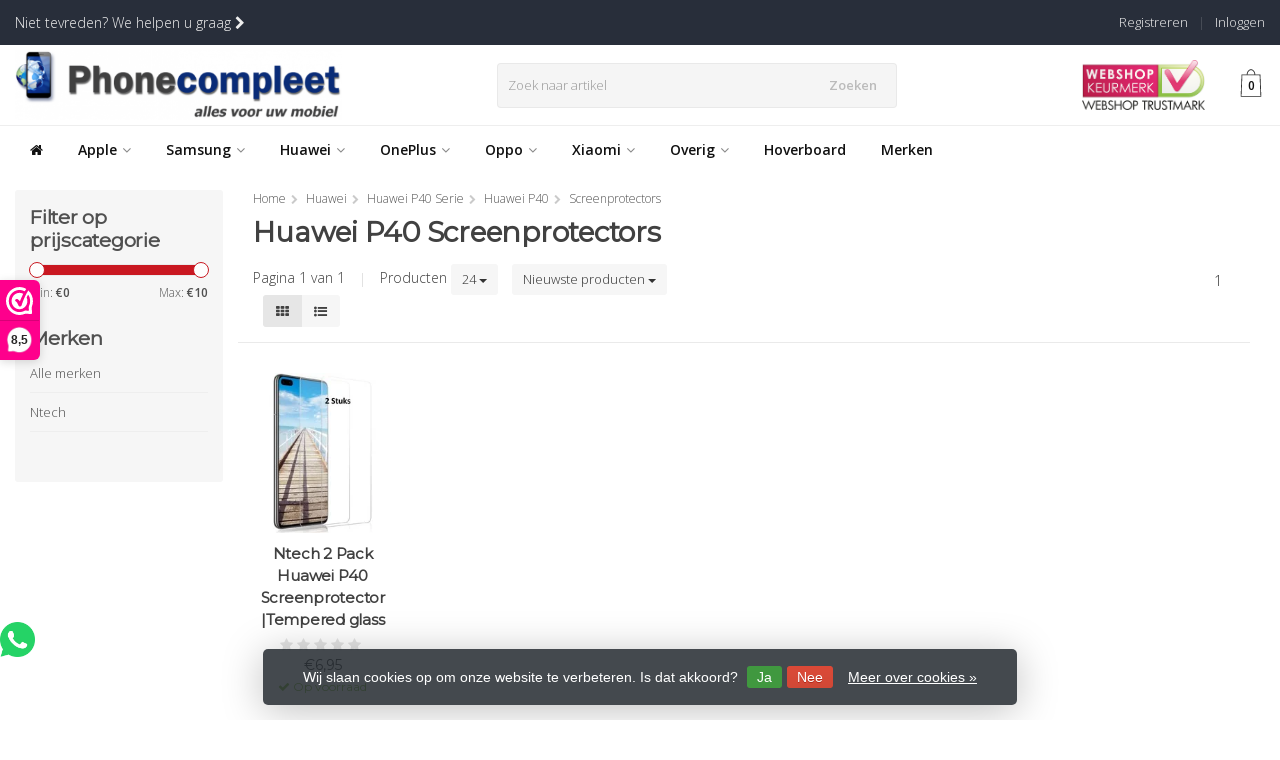

--- FILE ---
content_type: text/css; charset=UTF-8
request_url: https://cdn.webshopapp.com/shops/28018/themes/169511/assets/settings.css?3?20250210124721
body_size: 2408
content:
/* General
	 Theme Satisfy design by Frontlabel - v1.11 - 25-8-2019 
====================================================== */


body {
  font-family: "Open Sans", Helvetica, sans-serif;
  background: #ffffff url('background-image.jpg?20250210124721') no-repeat scroll top center;
}

.parallax-slider .caption{font-family: "Montserrat", Helvetica, sans-serif;}


.product .tag::after,
.product .tag::before{ 
  background: #ffffff;
}
.navself .navigation,
.sticky .navigation,
.noheadlines .navigation,
.navigation .stickyholder.sticky:before,
.navigation .logomobile,
.nav .hidden-links,
.nav .item .subnav,
.nav .visible-links .item.classicmenu ul li ul li.subheader ul,
.sticky nav.desktop .item:hover > .subnav:before{
  background: #ffffff;
}
@media (max-width: 991px){
  .search .inputholder{
  background: #ffffff;
}
}
@media (min-width: 992px){
nav.desktop .item.logo img{
	height:80px;
}
.nav-1 .navigation,
.nav-1 nav.desktop,
.nav-1 .nav .morelinks button,
.nav-1 .navigation .stickyholder.sticky:before{
  height:90px;
}  
.nav-1 main{margin-top:90px}
.nav-1 nav.desktop .visible-links .item > a{
  line-height:90px;
}

.nav-1 .nav .hidden-links{top:90px}
.nav-1 .carttop{    
    top: calc(50% - -11.666666666667px);
    padding-bottom: 23.333333333333px;
}
  .nav-2 header .logo img{height:70px;}

 /* .nav-2 .stickyholder{height:130px}*/
  
  .nav-2 .product .stickyholder.sticky{height:110px !important}
  .nav-2 .stickyholder:not(.sticky){height:130px !important}
  .nav-2 .noheadlines{height:160px !important}
  
  .stickyholder .alphabet{top:120px !important}

  
  nav-2 .index.noheadlines main{margin-top:175px !important}
  .index .navself nav.desktop .item:hover .itemlink,
   .navself nav.desktop .item:hover .itemlink{color:#c91821!important; opacity:1;}

}

nav.desktop .visible-links .item a,
.navself nav.desktop .item .itemlink{color: #111111 !important;}

h1, h2, h3, h4, h5, h6, .gui-page-title,.title,.price,.old-price, .usp-index, .usp,.collapse strong,.variant-buttons .tooltip-inner{
  font-family: "Montserrat", Helvetica, sans-serif;
}
.product-info .product-price .attachmentlink i,
.show .burger, .show .burger span{color:#c91821;}
.nav .morelinks button::after,
#collection-filter-price .ui-slider-range{background-color:#c91821;}
#collection-filter-price .ui-slider-handle{border-color:#c91821;}
/*nav.desktop .item.active .itemlink,.nav .visible-links li:first-child a:hover{color:#c91821 !important}*/
footer{background-color: #f6f6f6;color:;}

.brandswrapper{background-color:#ffffff}
/* Colors
================================================== */
/* Highlight color */
a, 
a:visited,
a:hover, 
a:focus,
a.btn-outline,
itemlink,
nav .glyphicon-remove,
.sidebar .item .itemlink.active, 
.sidebar .item .itemlink.active:hover,
.sidebar .item .subitemlink.active, 
.sidebar .item .subitemlink.active:hover,
footer .social-media .symbol:hover,
.products .product .image-wrap .cart,
.sidebar .item .active, 
.sidebar .item .active:hover,
.slider-prev:hover span, .slider-next:hover span,
nav.dropdownnav .usps li .fa, 
.autocomplete .price-old,
.sticky .cart-total-quantity,
.index .sticky .cart-total-quantity{
  color: #c91821;
}
.btn-filters,
.search .searchbtn,
.parallax-slider .slide .btn-default{ 
  background: #c91821 !important;
}
.newsbrief{
	color: #ffffff !important;
}


/* USP's */
.index .usps .fa,
.usp-holder .fa{
  color: #8bc34a;
}

/* Button color */
a.btn, 
a.btn span {
  color: ;
}


.btn-outline span{color:#c91821 !important;}
.btn-outline{box-shadow: 0 0 0 1px #c91821 inset;border-color:#c91821}
.product-info .cart .addtocart .add-to-cart:hover{box-shadow: 0 0 0 1px #c91821 inset; border-color: #c91821;color: #c91821;}

.product-options ul li.active .badge{ color: #c91821;  border-color: #c91821; background:  #fcf3f3;}
.product-options ul li.active .badge:hover{ border-color: #c91821 !important; }

/* Highlight border-color */
input[type="text"]:focus,
input[type="password"]:focus,
input[type="email"]:focus,
textarea:focus,
.products .product .image-wrap .cart,
.slider-pagination a{  border-color: #c91821;
}
.tag:hover::after{
  border-left-color: #c91821;
}

/* Highlight background-color */
input[type="submit"],
input[type="reset"],
input[type="button"],
.navigation .burger.open li,
.slider-pagination a.active,
#shopnow .shopnow-inner .close,
.tag:hover,
.slide-indicator li:hover,
.slide-indicator li.active{
  background-color: #c91821 ;
}
.btn-outline:hover{
  background-color: #c91821!important ;
}
.btn-primary,
.gui-button-action,
.gui-review .gui-button-small{
  background-color: #c91821 !important ;
  border-color:#c91821 !important;
  color:#FFF !important;
}

.btn-primary:hover,
.gui-button-action:hover{
  background-color: #b4151d !important;
  border-color:#b4151d !important;
  color:#FFF;
}





/* Body background-color
================================================== */
body,
.slider-pagination a,
.alphabet{
  background-color:#ffffff;
}
.tag::after,
.tag::before,
.content{
  background-color: #f9f9f9;
}
/* Ligtgrey background-color */
#collection-filter-price .ui-slider-handle {
  background-color: #fefefe;
}
.slider img, 
.categories .category img, 
.zoombox .images a img, .zoombox .thumbs a img {
  background-color: #f7f7f7;
}



/* Category text + background */
.collection-description,
.collection .breadcrumbs a,
.breadcrumbs .fa,
.page-title{color:#ffffff;}

.collection .breadcrumbs a:hover{color:#ffffff;}

.collection .page-title{background: #292f3a; box-shadow: 1170px 0 0 #292f3a, -1170px 0 0 #292f3a !important;}

.category-background:before {
    background: #292f3a;
}

/* Salelabel */
.products .product .image-wrap .sale-new{background-color: #ff9800;}
.products .product .image-wrap .sale-new.new{background-color: #8bc34a;}
.products .product .image-wrap .sale-new.other{background-color: #cacaca;}


/* Lightborder */
.sidebar .item,
.pager ul li a,
.product-info .product-option,
.product-info .product-price,
.product-tabs,
.tabs ul li a,
.product-actions,
hr,
.headline .slider,
.brands .slider li,
.hallmarks .slider li,
.categories .category,
.products .product .image-wrap img,
.products .product .info,
#collection-filter-price,
#collection-filter-price .ui-slider-range,
.pager ul,
.zoombox .images,
.zoombox .thumbs a,
.product-info .product-price .cart .change,
.tabsPages .page.reviews .review {
  border-color: #eaeaea;
}

/* Body color
================================================== */
/* general color */
body,
.products .product .info .title,
.homeproducts .nav-tabs>li h2,
.homeproducts .nav-tabs>li:not(.active) h2,
.product-info .product-price .cart .change a {
  color: #414141;
}

/* lighter color */
small,
.breadcrumbs, .breadcrumbs a,
.collection .desc-bottom .breadcrumbs a,
.collection .desc-bottom .breadcrumbs .fa,
.products .product .info .old-price,
.sidebar,
.sidebar .item a,
.sidebar .item .subitemlink a,
.pager,
.pager ul li a,
.product-actions .tags-actions,
.product-actions .tags-actions .actions a,
.tabs ul li a,
label,
legend,
label span,
.tabsPages .page.reviews .bottom,
.product-actions .tags-actions {
  color: #505050;
}

/* darker color */
.breadcrumbs a:hover,
.sidebar .item .itemlink:hover, .sidebar .item .subitemlink:hover,
.pager ul li a:hover,
.product-actions .tags-actions .actions a:hover,
.product-info .product-price .cart .change a:hover {
  color: #3b3b3b;
}

/* Element color
================================================== */


header,
header input[type="text"] {
  border-color: #eaeaea;
}


.index nav.desktop .item .itemlink,
.index .cart-total-quantity,
.index .nav button i,
.burger,
nav.desktop .item.blog .subnav .subitem .subitemlink{color:#111111!important;}

.sticky nav.desktop .item .itemlink,
.sticky .nav button i,
.cart-total-quantity,
.index .sticky .cart-total-quantity,
.nav .subnav a:hover,
.nav .item .subnav li a,
.nav .visible-links li:first-child a:hover,
nav.desktop .item.blog .subnav .subitem .subitemlink,
.wrapper:not(.index) nav.desktop .item .itemlink,
.index nav.desktop .hidden-links .item .itemlink,.sticky .burger{color:#111111!important}

span.bar{background:#111111}
.sticky span.bar{background:#111111}


.index .carttop .shoppingbag, .index .searchtop .searchmagnifier{ fill:#111111!important}
header:not(.navself) .carttop .shoppingbag{fill:#111111 !important}
header:not(.navself) .carttop .cart .cart-total-quantity{color:#111111 !important}
.sticky .carttop .shoppingbag, .sticky .searchtop .searchmagnifier{ fill:#111111 !important}


/* Topbar */
.topnav {
  background-color: #282e3a;
}
.topnav, 
.topnav a {
  color: #eeeeee;
}
.topnav {
  border-color: #252a35;
}

/* footer */
footer,
.slider-prev,
.slider-next{
  background-color: #f6f6f6;
}
footer #formNewsletter .btn:hover{
  background:#f8f8f8 !important;
  border-color:#f8f8f8 !important;
  border-left-color:#c4c4c4 !important;
}

nav .glyphicon-play,
.products .product .image-wrap .description,
.slider-prev span,
.slider-next span,
.copyright-payment .copyright,
.copyright-payment .copyright a{
  color:;
}
footer, footer a, footer .links a{
  color:#000000;
}
footer .ratings{
  color:#000000;
}

.usp-index i.fa {
  color: #c91821;
}

.nav-2 .first-section{
    background:#ffffff;
      box-shadow: 1000px 0 #ffffff, -1000px 0 #ffffff;}  

@media (max-width: 991px) {
  nav .item .itemlink, 
    nav .subitem .subitemlink,
    #formSearch,
    header input[type="text"] {
    color:;
		border-color: #e2e2e2;
}
.item.focus > a{
  color: #c91821 !important;
}
  
  
  
nav,
nav .item.view-subnav {
  background-color: #f6f6f6;
}
.wrapper {
  background-color:#ffffff; 
} 
.index .searchtop .searchmagnifier,
.shoppingcart svg{fill:#111111!important}
span.bar{background:#111111}
.cart-total-quantity,.bars,.index .cart-total-quantity{color:#111111!important}
  
.navigation .logo, .navigation .burger {
  background-color: #ffffff;
border-color: #eaeaea; 
}
}

--- FILE ---
content_type: text/javascript;charset=utf-8
request_url: https://www.phonecompleet.nl/services/stats/pageview.js
body_size: -411
content:
// SEOshop 26-01-2026 06:36:42